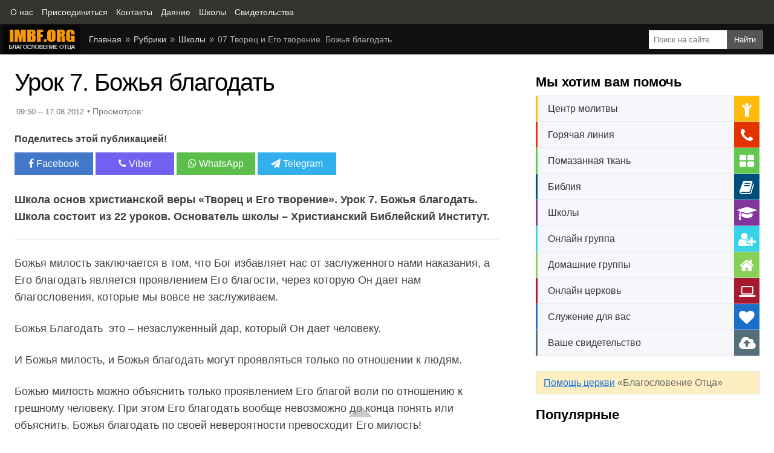

--- FILE ---
content_type: text/html; charset=utf-8
request_url: https://www.imbf.org/obuchenie/tvorec-ego-tvorenie-07-bozhja-blagodat.html
body_size: 14755
content:
<!DOCTYPE html>
<html itemscope itemtype="https://schema.org/Article" lang="ru">
<head prefix="og: http://ogp.me/ns#">
<meta http-equiv="X-UA-Compatible" content="IE=edge">
<meta charset="utf-8">
<title>Урок 7. Творец и Его творение. Божья благодать</title>
<meta name="description" content="Божья милость заключается в том, что Бог избавляет нас от заслуженного нами наказания, а Его благодать является проявлением Его благости, через которую Он д">
<meta name="keywords" content="школа служения 2012, ХБИ, Творец, творение, Божья благодать, Проповеди, Школы">
<link rel="canonical" href="https://www.imbf.org/obuchenie/tvorec-ego-tvorenie-07-bozhja-blagodat.html">

<link itemprop="url" href="https://www.imbf.org/obuchenie/tvorec-ego-tvorenie-07-bozhja-blagodat.html">
<meta itemprop="description" content="Божья милость заключается в том, что Бог избавляет нас от заслуженного нами наказания, а Его благодать является проявлением Его благости, через которую Он д">
<meta itemprop="datePublished" content="09:50 -- 17.08.2012">
<meta itemprop="dateModified" content="09:50 -- 17.08.2012">
<meta itemprop="image" content="https://www.imbf.org/obuchenie/images/tvorec-ego-tvorenie-07-bozhja-blagodat.jpg">

<meta property="og:title" content="07 Творец и Его творение. Божья благодать">
<meta property="og:type" content="article">
<meta property="og:description" content="Божья милость заключается в том, что Бог избавляет нас от заслуженного нами наказания, а Его благодать является проявлением Его благости, через которую Он д">
<meta property="og:site_name" content="IMBF.ORG">
<meta property="og:url" content="https://www.imbf.org/obuchenie/tvorec-ego-tvorenie-07-bozhja-blagodat.html">
<meta property="og:image" content="https://www.imbf.org/obuchenie/images/tvorec-ego-tvorenie-07-bozhja-blagodat.jpg">
<meta property="og:image:width" content="1280">
<meta property="og:image:height" content="720">
<meta property="og:image:alt" content="07 Творец и Его творение. Божья благодать">

<meta name="twitter:card" content="summary_large_image">
<meta name="twitter:title" content="07 Творец и Его творение. Божья благодать">
<meta name="twitter:description" content="Божья милость заключается в том, что Бог избавляет нас от заслуженного нами наказания, а Его благодать является проявлением Его благости, через которую Он д">
<meta name="twitter:url" content="https://www.imbf.org/obuchenie/tvorec-ego-tvorenie-07-bozhja-blagodat.html">
<meta name="twitter:image:src" content="https://www.imbf.org/obuchenie/images/tvorec-ego-tvorenie-07-bozhja-blagodat.jpg">
<meta name="twitter:image:alt" content="07 Творец и Его творение. Божья благодать">
<meta name="twitter:domain" content="https://www.imbf.org/">

<meta name="viewport" content="width=device-width, initial-scale=1, shrink-to-fit=no">
<meta name="language" content="ru">
<link rel="shortcut icon" href="../img/ico/favicon.ico">
<link rel="image_src" href="images/tvorec-ego-tvorenie-07-bozhja-blagodat.jpg">

<link rel="apple-touch-icon" sizes="180x180" href="../img/ico/apple-touch-icon.png">
<link rel="icon" type="image/png" sizes="32x32" href="../img/ico/favicon-32x32.png">
<link rel="icon" type="image/png" sizes="16x16" href="../img/ico/favicon-16x16.png">
<link rel="mask-icon" href="../img/ico/safari-pinned-tab.svg" color="#ff7700">
<meta name="msapplication-TileColor" content="#ffffff">
<meta name="theme-color" content="#ffffff">

<link href="../css/pages.css" rel="stylesheet">

</head>
<body>

<nav class="topnav" itemscope itemtype="https://schema.org/BreadcrumbList"><ul class="tn-list"><li itemprop="itemListElement" itemscope itemtype="https://schema.org/ListItem"><a itemprop="item" href="https://www.imbf.org/center/o-nas.html"><span itemprop="name">О нас</span></a><meta itemprop="position" content="1" /></li><li itemprop="itemListElement" itemscope itemtype="https://schema.org/ListItem"><a itemprop="item" href="https://www.imbf.org/join/"><span itemprop="name">Присоединиться</span></a><meta itemprop="position" content="2" /></li><li itemprop="itemListElement" itemscope itemtype="https://schema.org/ListItem"><a itemprop="item" href="https://www.imbf.org/center/kontakty.html"><span itemprop="name">Контакты</span></a><meta itemprop="position" content="3" /></li><li itemprop="itemListElement" itemscope itemtype="https://schema.org/ListItem"><a itemprop="item" href="https://www.imbf.org/give/"><span itemprop="name">Даяние</span></a><meta itemprop="position" content="4" /></li><li itemprop="itemListElement" itemscope itemtype="https://schema.org/ListItem"><a itemprop="item" href="https://www.imbf.org/obuchenie/"><span itemprop="name">Школы</span></a><meta itemprop="position" content="5" /></li><li itemprop="itemListElement" itemscope itemtype="https://schema.org/ListItem"><a itemprop="item" href="/svidetelstva/"><span itemprop="name">Свидетельства</span></a><meta itemprop="position" content="6" /></li></ul></nav>

<header>
<div class="search"><form name="searchform" action="https://www.imbf.org/portal-info/search.html"><input type="hidden" name="cx" value="partner-pub-8546847678964855:4415617617"/><input type="hidden" name="cof" value="FORID:10"/><input type="hidden" name="ie" value="UTF-8"/><input type="hidden" id="st-value" name="st"/><input class="se-input" type="search" name="q" id="search" placeholder="Поиск на сайте" value=""><input type="submit" class="se-button" name="sa" value="Найти"></form></div>
<div itemscope itemtype="http://schema.org/Organization"><a itemprop="url" class="logo" href="https://www.imbf.org/"><img itemprop="logo" src="../img/logo.png" width="130" height="50" loading="lazy" alt="Благословение Отца"></a></div>
<div class="nav">
<ul itemscope itemtype="https://schema.org/BreadcrumbList" class="breadcrumb">
<li itemprop="itemListElement" itemscope itemtype="https://schema.org/ListItem"><a itemprop="item" href="/"><span itemprop="name">Главная</span></a><meta itemprop="position" content="1" /></li>
<li itemprop="itemListElement" itemscope itemtype="https://schema.org/ListItem"><a itemprop="item" href="../sitemap.html"><span itemprop="name">Рубрики</span></a><meta itemprop="position" content="2" /></li>
<li itemprop="itemListElement" itemscope itemtype="https://schema.org/ListItem"><a itemprop="item" href="index.html"><span itemprop="name">Школы</span></a><meta itemprop="position" content="3" /></li>
<li itemprop="itemListElement" itemscope itemtype="https://schema.org/ListItem"><span itemprop="name">07 Творец и Его творение. Божья благодать</span><meta itemprop="position" content="4" /></li>
</ul>
</div>
</header>

<main>
<article>

<h1 itemprop="headline">Урок 7. Божья благодать</h1>

<!-- about --><div class="about"><div class="time">09:50 -- 17.08.2012</div> <div id="likes-wrapper"></div></div><!-- /about -->

<!-- share --><div id="share"><div class="like">Поделитесь этой публикацией!</div><div class="social"> <a class="push facebook" data-id="fb" rel="noreferrer" href="javascript:void(0);"><i class="fa fa-facebook"></i> Facebook</a> <a class="push viber" data-id="viber" rel="noreferrer" href="javascript:void(0);"><i class="fa fa-phone"></i> Viber</a> <a class="push whatsapp" data-id="whatsapp" rel="noreferrer" href="javascript:void(0);"><i class="fa fa-whatsapp"></i> WhatsApp</a> <a class="push telegram" data-id="telegram" rel="noreferrer" href="javascript:void(0);"><i class="fa fa-paper-plane"></i> Telegram</a></div></div><!-- /share -->

<!-- content --><div itemprop="articleBody" class="content">
<p itemprop="about" class="intro">Школа основ христианской веры «Творец и Его творение». Урок 7. Божья благодать. Школа состоит из 22 уроков. Основатель школы – Христианский Библейский Институт.</p>

<p>Божья милость заключается в том, что Бог избавляет нас от заслуженного нами наказания, а Его благодать является проявлением Его благости, через которую Он дает нам благословения, которые мы вовсе не заслуживаем.</p> <p>Божья Благодать  это – незаслуженный дар, который Он дает человеку. </p> <p>И Божья милость, и Божья благодать могут проявляться только по отношении к людям. </p> <p>Божью милость можно объяснить только проявлением Его благой воли по отношению к грешному человеку. При этом Его благодать вообще невозможно до конца понять или объяснить. Божья благодать по своей невероятности превосходит Его милость!</p> <p>Павел говорит, что благодать – это яркое проявление Божьего могущества (Божьей силы), действующего в верующих людях.</p> <p>Бог не только был силен помиловать тех, кто заслуживал наказания и проклятия, но Он также наполнил их огромными благословениями, которых они абсолютно не заслуживают.</p> <blockquote> <p>Еф.2:4 Но Бог, богатый милостью, проявил такую огромную любовь к нам, Еф.2:5 что нас, хотя мы были мертвыми из-за наших преступлений, оживил вместе со Христом. Вы спасены по благодати. Еф.2:6 И Бог воскресил нас вместе со Христом и посадил нас, объединившихся с Иисусом Христом, в небесах. Еф.2:7 Тем самым Он хотел показать в грядущих веках безмерное богатство Своей благодати, проявленное к нам через Иисуса Христа. Еф.2:8 Потому что вы спасены по благодати через веру, и это не ваша заслуга – это дар Божий. Еф.2:9 Не за дела, чтобы никто не хвалился тем, что он якобы заслужил спасение. Еф.2:10 Мы теперь новое творение Божье, созданы в Иисусе Христе для совершения добрых дел, которые Бог предназначил нам творить.</p> </blockquote> <p>Этот библейский текст очень хорошо показывает богатство Божьей благодати.</p> <p>Божья благодать больше всего другого должна побуждать нас поклоняться Ему.</p> <p>Библия говорит нам о том, что благодать Бога помогает нам поклоняться Богу; она также помогает нам становиться похожими на Иисуса Христа; и она направляет нас к служению Ему.</p> <p>Люди, которые по-настоящему знают Божью благодать, действительно хотят служить Богу. Для них это радостно, их это увлекает и приносит огромное удовлетворение.</p> <p>Что же такое благодать?</p> <h3>1. Сущность Божьей благодати</h3> <p>Это проявление Божьей благой воли. Благодать рождается в Боге. Благодать полностью зависит от Бога, от Его желания, и от Его решений.  Никто и ничто не может заставить Бога проявлять благодать.  В этом её смысл и ценность!</p> <p>Мы совсем не способны заслужить благодать!</p> <blockquote> <p>Еф.2:4 Но Бог, богатый милостью, проявил такую огромную любовь к нам, Еф.2:5 что нас, хотя мы были мертвыми из-за наших преступлений, оживил вместе со Христом. Вы спасены по благодати</p> </blockquote> <p>Перед этими словами в послании к ефесянам Павел описывает плачевное состояние людей – они духовно мёртвы, они служат князю мира сего, они рабы плотских похотей. И в результате они подвергаются абсолютно заслуженному Божьему гневу, который Он пошлет на восставшего против Него человека!</p> <p>В этой картине совершенно не описывается ничего светлого, до тех пор, пока не появляются слова –  «Но Бог…»</p> <p>Свет, добро и спасение исходят из Бога, а не из нас, потому что в нас самих нет ничего доброго или светлого. В нас, людях, живет только тьма и противление Богу. В нас, людях, не было ничего, за что Бог мог бы излить на нас Свои дары благодати!</p> <p>Люди, живущие в современном мире часто думают о человеке, как о самом главном существе во вселенной (это называется человекоцентризм). Мы привыкли видеть в себе какие-то ценности и заслуги (хотя бы то, что мы не хуже других). Мы привыкли говорить о том, что мы заслуживаем того, чтобы к нам обращались с уважением. И поэтому, люди часто требуют от Бога, чтобы Он уважал их. </p> <p>Но Библия ясно говорит, что абсолютно всё благо, которое дает нам Бог, стало для нас возможным только потому, что Бог Сам этого захотел. Никто не может заставить Бога проявлять благо по отношению к нам.</p> <p>В другом тексте Павел, восхищается Богом, говоря:</p> <blockquote> <p>Рим.11:35 «Кто когда-либо давал Ему в долг, что Он должен был бы вернуть ему?» Рим.11:36 Ведь все происходит от Него и через Него, и для Него все существует. Хвала Ему вовеки! Аминь.</p> </blockquote> <p>Бог проявляет Свою благодать тогда, когда Он спасает и благословляет тех, кто достоин только смерти. И делает Он это только потому, что Он Сам этого хочет.  В этом проявляется Его личность, Его природа!</p> <p>Как же практически действует Божья благодать?</p> <h3>2. Действия Божьей благодати</h3> <p>Есть много людей, которые искренне желают блага людям. Например: сегодня многие искренне желают, чтобы прекратилась война на Ближнем Востоке. Но, к сожалению, они не могут этого сделать. Но Божья благодать не такова. Бог силен и способен сделать то, что Он определил в Своём плане! Его благодать достигает результатов! Она достигает успеха!</p> <p>Павел говорит, в чём практически выражается действие Божьей благодати.</p> <blockquote> <p>Еф.2:4 Но Бог, богатый милостью, проявил такую огромную любовь к нам, Еф.2:5 что нас, хотя мы были мертвыми из-за наших преступлений, оживил вместе со Христом. Вы спасены по благодати. Еф.2:6 И Бог воскресил нас вместе со Христом и посадил нас, объединившихся с Иисусом Христом, в небесах. Еф.2:7 Тем самым Он хотел показать в грядущих веках безмерное богатство Своей благодати, проявленное к нам через Иисуса Христа.</p> </blockquote> <p>1. Божья Благодать приносит Жизнь</p> <blockquote>Еф.2:5 что нас, хотя мы были мертвыми из-за наших преступлений, оживил вместе со Христом. Вы спасены по благодати.</blockquote> <p>После грехопадения человека, в мир пришла смерть.  Библия говорит, что каждый человек мертв для  Бога, и что каждый человек в свое время умрет физически. Но Бог, через Иисуса Христа, дарует человеку жизнь!</p> <p>По своей греховной природе человек абсолютно мёртв духовно. В нём нет жизни. Он не может иметь отношения с Богом и не может спастись.</p> <p>Тот факт, что человек физически жив, постоянно сбивает его с толку и поэтому он не может до конца понять  ужас своей духовной смерти. Но даже физически каждый человек умирает. Его тело стареет и разрушается. Он находиться во власти смерти и в свое время  умрет!</p> <p>Проблема каждого человека на земле заключается в том, что в нем нет ничего, за что Бог мог бы дать ему жизнь.</p> <p>Но посмотрите, как Библия отвечает на эту неразрешимую проблему. Она говорит, что Бог Сам начал действовать!!! Бог Отец послал на землю в человеческом теле Своего Сына, чтобы дать людям Свою жизнь через смерть на кресте! Иисус Христос есть Бог, воплотившийся в человеческом теле. Вот что говорит Библия об Иисусе Христе:</p> <blockquote> <p>Иоан.1:4 В Нем заключена жизнь, и эта жизнь – Свет человечеству.</p> </blockquote> <p>Эту жизнь, которая была во Христе, Бог, по своей благодати дарит нам, доверившим Ему свою жизнь!</p> <blockquote> <p>2Тим.1:9 Бог спас нас и призвал нас Своим святым призывом не по нашим заслугам, но для исполнения Своей цели и по Своей благодати, данной нам через Иисуса Христа еще до начала времен. 2Тим.1:10 И теперь мы увидели эту благодать, когда пришел Спаситель наш Иисус Христос, Который уничтожил смерть и через Радостную Весть показал новую жизнь и бессмертие.</p> </blockquote> <p>2. Божья благодать соединяет нас с Христом</p> <p>Жизнь, которую нам Бог дарит по благодати, не приходит сама по себе. Эта жизнь не принадлежит нам и она не наша. Это жизнь Иисуса Христа. Её нельзя получить отдельно от Христа! Её можно иметь только в результате соединения с Ним через рождение свыше!  Человек, получающий от Бога жизнь, навсегда становится слугой Иисуса Христа и навсегда соединяется с Ним.</p> <p>В своей благодати, Бог не только избавляет нас от смерти и даёт жизнь, но и навсегда соединяет нас с Собою. </p> <blockquote>Еф.2:4 Но Бог, богатый милостью, проявил такую огромную любовь к нам, Еф.2:5 что нас, хотя мы были мертвыми из-за наших преступлений, оживил вместе со Христом. Вы спасены по благодати. Еф.2:6 И Бог воскресил нас вместе со Христом и посадил нас, объединившихся с Иисусом Христом, в небесах. Еф.2:7 Тем самым Он хотел показать в грядущих веках безмерное богатство Своей благодати, проявленное к нам через Иисуса Христа.</blockquote> <p>Представьте себе, что нас грешных и погибших людей, которые восстали против Бога и противятся Ему, людей, живущих по своим похотям, Бог призывает к себе, искупляет и очищает кровью Иисуса Христа. Он не только открывает для нас доступ к общению с Ним, но делает нас частью Его самого!</p> <blockquote>2Пет.1:3 Его божественная сила дала нам все необходимое для жизни и благочестия через познание Бога, призвавшего нас Своей собственной славой и добродетелью. 2Пет.1:4 Благодаря им Он дал нам самые великие и драгоценные обещания, чтобы через них вы стали причастны божественной природе и избежали растления мирскими страстями. </blockquote> <p>3. Божья благодать дает нам славное наследие неба</p> <p>Всё,  что Бог приготовил на небесах для своего Сына, теперь принадлежит тем, кто по Божьей благодати стали детьми Божьими.</p> <blockquote>Еф.2:4 Но Бог, богатый милостью, проявил такую огромную любовь к нам, Еф.2:5 что нас, хотя мы были мертвыми из-за наших преступлений, оживил вместе со Христом. Вы спасены по благодати. Еф.2:6 И Бог воскресил нас вместе со Христом и посадил нас, объединившихся с Иисусом Христом, в небесах. Еф.2:7 Тем самым Он хотел показать в грядущих веках безмерное богатство Своей благодати, проявленное к нам через Иисуса Христа.</blockquote> <p>Посмотрите, как апостол Павел представляет для нас благодать - </p> <blockquote> <p>Еф.1:3 Благословен Бог и Отец нашего Господа Иисуса Христа. Он во Христе благословил нас всеми духовными благословениями небес. Еф.1:4 Ведь Он избрал нас в Нем еще до создания мира, чтобы нам быть святыми и непорочными перед Ним. Он по Своей любви, Еф.1:5 по Своему доброму желанию и воле предопределил нам через Иисуса Христа стать усыновленными Им детьми. Еф.1:6 В этом проявлена вся слава Его благодати, которую Он дал нам во Христе, возлюбленном Им. Еф.1:7 В Нем мы получили искупление Его кровью и прощение грехов по Его бесконечной благодати</p> </blockquote> <p>Давайте теперь посмотрим, какие плоды приносит благодать в нашу практическую каждодневную жизнь.</p> <h3>3. Плоды Божьей благодати</h3> <p>Бог так устроил, что получивший спасение человек может практически испытывать Его благословения в своей жизни сегодня.</p> <blockquote>Еф.2:8 Потому что вы спасены по благодати через веру, и это не ваша заслуга – это дар Божий. Еф.2:9 Не за дела, чтобы никто не хвалился тем, что он якобы заслужил спасение. Еф.2:10 Мы теперь новое творение Божье, созданы в Иисусе Христе для совершения добрых дел, которые Бог предназначил нам творить.</blockquote> <p>Во-первых, плод Божьей благодати заключается в том, что принимающий её и живущий ею человек не имеет возможности хвалиться собой.</p> <p>1. Благодать лишает нас возможности хвалиться собой</p> <p>Спасение по благодати лишает человека любой возможности гордиться собой. Оно выбивает почву из под человеческого самомнения. Спасение по благодати говорит о том, что у человека нет абсолютно ничего, чем он мог бы похвалиться. Всё доброе в его жизни является Божьим даром который Бог дал ему совершенно незаслуженно!</p> <p>Писание часто говорит об этом:</p> <blockquote>1Кор.1:28 Он избрал низкое и презренное, то, что в мире не имеет никакой цены, чтобы сделать ничем то, что считается важным, 1Кор.1:29 так что теперь никто не может хвалиться перед Ним. 1Кор.1:30 Благодаря Ему вы находитесь в Христе Иисусе, Который стал для нас мудростью Божьей, нашей праведностью, святостью и искуплением. 1Кор.1:31 Поэтому, как написано: «Тот, кто хвалится, пусть хвалится Господом».</blockquote> <p>Именно благодать помогает человеку стать по-настоящему благодарным. Человек, который живет благодатью, всегда осознаёт и понимает, что абсолютно все, что он имеет, дано ему Божьей благодатью. Мы не заслуживаем этого, и поэтому, вся слава за добро в нашей жизни принадлежит только Богу, и только Ему одному.</p> <blockquote>1Кор.4:7 Кто же делает тебя лучше других? Что у тебя есть своего, чего бы ты не получил от Бога? Если ничего такого нет, то что же ты хвалишься подаренным?</blockquote> <p>Благодать помогает нам видеть и понимать Бога.</p> <p>Многие люди не могут понять Божью суверенность только потому, что они не знают Божью благодать и не живут ею! Такие люди продолжают думать о своих заслугах и достоинствах . И поэтому, они продолжают придумывать для себя бога, который должен учитывать их заслуги. Но на самом деле, как мы уже  говорили, Библия учит, что  у человека нет и не может быть никаких заслуг.</p> <p>2. Благодать делает нас Божьими сотрудниками</p> <p>Сначала, благодать лишает человека самоуверенности и самонадеянности, затем наполняет его жизнь настоящим смыслом и делает его способным приносить настоящий плод в своей жизни.</p> <blockquote>Еф.2:8 Потому что вы спасены по благодати через веру, и это не ваша заслуга – это дар Божий. Еф.2:9 Не за дела, чтобы никто не хвалился тем, что он якобы заслужил спасение. Еф.2:10 Мы теперь новое творение Божье, созданы в Иисусе Христе для совершения добрых дел, которые Бог предназначил нам творить.</blockquote> <p>Только спасенный Божьей благодатью человек, который знает благодать и живет ею, может стать настоящим сотрудником в Божьем деле на земле! Такой человек может действительно стать участником Божьего плана.</p> <p>Заметьте, что для того, чтобы человек стал пригодным к добрым делам необходимо лишить его всякой возможности хвалиться собой.</p> <p>Павел здесь говорит не просто о каких-то Божьих делах, но о тех  делах, которые Бог предназначил нам исполнять. О тех делах, которые, по Божьему плану, принесут успех и результат.</p> <p>Бог строит на земле церковь! Это главное дело, которое Он делает на земле. Поэтому человек, который становиться Божьим сотрудником, старается делать то, что делает Бог! Для такого человека очень важна Церковь. Для него очень важна Божья воля.</p> <p>Это дает человеку силу и способность возрастать в практической святости. Именно благодать делает его способным становиться зрелым христианином. Жизнь на основании Божьей благодати дает человеку  способность всегда радоваться несмотря на все трудности и испытания!</p> <blockquote>1Кор.15:9 Ведь я самый наименьший из апостолов и даже не заслуживаю чести называться апостолом, потому что я преследовал церковь Божью. 1Кор.15:10 Но по благодати Божьей я есть тот, кто я есть, и Его благодать во мне была не напрасной: я трудился больше, чем все остальные, впрочем, не я, а благодать Божья, которая со мной.</blockquote> <p><u>Контрольные вопросы </u></p> <ol> <li>Что такое благодать?</li> <li>В чём проявляется благодать?</li> <li>Зачем Бог послал Сына Своего на землю?</li> <li>Может ли человек спастись от Божьего гнева, если будет правильно жить?</li> <li>В чём проблема людей, которые хвалятся своими заслугами перед Богом?</li> <li>В чём заключается ответственность спасённого по благодати человека?</li> </ol> <p>Источник: Христианский Библейский Институт</p> <div class="noprint"><input type="button" value="Напечатать" onclick="print()" /> <h4>Все уроки</h4> <ul> <li><a href="tvorec-ego-tvorenie-01-bog-suverennost.html">Творец и Его творение 01 – Бог и Его суверенность</a></li> <li><a href="tvorec-ego-tvorenie-02-bozhja-svjatost.html">Творец и Его творение 02 – Божья святость</a></li> <li><a href="tvorec-ego-tvorenie-03-bozhja-dobrota.html">Творец и Его творение 03 – Божья доброта</a></li> <li><a href="tvorec-ego-tvorenie-04-bozhja-ljubov.html">Творец и Его творение 04 – Божья любовь</a></li> <li><a href="tvorec-ego-tvorenie-05-bozhja-spravedlivost.html">Творец и Его творение 05 – Божья справедливость</a></li> <li><a href="tvorec-ego-tvorenie-06-bozhja-milost.html">Творец и Его творение 06 – Божья милость</a></li> <li>Творец и Его творение 07 – Божья благодать</li> <li><a href="tvorec-ego-tvorenie-08-priroda-bozhego-slova.html">Творец и Его творение 08 – Природа Божьего Слова</a></li> <li><a href="tvorec-ego-tvorenie-09-dostovernost-teksta-biblii.html">Творец и Его творение 09 – Достоверность текста Библии</a></li> <li><a href="tvorec-ego-tvorenie-10-bogovdokhnovennost.html">Творец и Его творение 10 – Боговдохновенность Библии</a></li> <li><a href="tvorec-ego-tvorenie-11-bezoshibochnost-biblii.html">Творец и Его творение 11 – Безошибочность Библии</a></li> <li><a href="tvorec-ego-tvorenie-12-jasnost-pisanija.html">Творец и Его творение 12 – Ясность Писания</a></li> <li><a href="tvorec-ego-tvorenie-13-chitat-bibliju.html">Творец и Его творение 13 – Как правильно читать Библию</a></li> <li><a href="tvorec-ego-tvorenie-14-sotvorenie-cheloveka.html">Творец и Его творение 14 – Сотворение человека</a></li> <li><a href="tvorec-ego-tvorenie-15-grekhopadenie-cheloveka.html">Творец и Его творение 15 – Грехопадение человека</a></li> <li><a href="tvorec-ego-tvorenie-16-rezultat-grekhopadenija.html">Творец и Его творение 16 – Результат грехопадения – смерть</a></li> <li><a href="tvorec-ego-tvorenie-17-nuzhda-spasenii.html">Творец и Его творение 17 – Нужда в спасении</a></li> <li><a href="tvorec-ego-tvorenie-18-spasitel.html">Творец и Его творение 18 – Спаситель</a></li> <li><a href="tvorec-ego-tvorenie-19-zamestitelnaja-zhertva.html">Творец и Его творение 19 – Заместительная жертва</a></li> <li><a href="tvorec-ego-tvorenie-20-prinjatie-spasenija.html">Творец и Его творение 20 – Принятие спасения (Рождение свыше)</a></li> <li><a href="tvorec-ego-tvorenie-21-dejstvie-spasenija.html">Творец и Его творение 21 – Действие спасения</a></li> <li><a href="tvorec-ego-tvorenie-22-uverennost-spasenii.html">Творец и Его творение 22 – Уверенность в спасении</a></li> </ul> </div>
</div><!-- /content -->

<!-- welcome --><ul class="welcome"><li class="we-list"><div class="title-welcome red">Вам нужна помощь?</div>Если вы хотите, чтобы Бог изменил вашу жизнь и дал вам свободу от вредных привычек, исцелил вашу душу и тело, вам нужно помолиться Богу и <a href="https://www.imbf.org/center/pokayanie-grehah.html">покаяться в грехах</a>, а также <a href="https://www.imbf.org/center/nayti-hristianskuyu-tserkov-adresa-tserkvey.html">найти церковь</a> и посещать её.</li><li class="we-list"><div class="title-welcome green">Ваше свидетельство</div>Если после посещения церкви Благословение Отца или просмотра наших видео вы или ваши знакомые получили чудо, исцеление, свободу, прорыв и т.п., пожалуйста, <a href="https://www.imbf.org/glory/">отправьте нам ваше свидетельство</a>.</li></ul><!-- /welcome -->

<!-- donat --><div class="title-page">Пожертвования</div><div class="donat"><div class="donat-text">Ваши пожертвования помогают нам служить множеству людей. Спасибо за вашу щедрость!</div><div class="row"><div class="col-l"><a href="https://www.imbf.org/give/" class="d-button d-green">Пожертвовать</a></div><div class="col-r"><a href="https://www.imbf.org/partner/" class="d-button d-blue">Партнерство</a></div></div></div><!-- /donat -->

<!-- Recommended -->

<div class="recommended">
<h3>Рекомендуем</h3>
<ul class="news-tile">
<li>
<div class="icon"><a href="../obuchenie/kak-slyshat-boga-01-slyshanie-golosa-bozhego.html">
<img src="../obuchenie/img/kak-slyshat-boga-01-slyshanie-golosa-bozhego.jpg" width="196" height="110" loading="lazy" alt="Урок 1. Слышание голоса Божьего"></a></div>
<div class="title"><a href="../obuchenie/kak-slyshat-boga-01-slyshanie-golosa-bozhego.html">Урок 1. Слышание голоса Божьего</a></div>
</li>
<li>
<div class="icon"><a href="../dmitriy-leo/tri-tsarstva-dmitriy-leo-3-tayna-tsarstva-bojego.html">
<img src="../dmitriy-leo/img/tri-tsarstva-dmitriy-leo-3-tayna-tsarstva-bojego.jpg" width="196" height="110" loading="lazy" alt="Урок 3. Тайна Царства Божьего. Три царства. Дмитрий Лео"></a></div>
<div class="title"><a href="../dmitriy-leo/tri-tsarstva-dmitriy-leo-3-tayna-tsarstva-bojego.html">Урок 3. Тайна Царства Божьего. Три царства. Дмитрий Лео</a></div>
</li>
<li>
<div class="icon"><a href="../obuchenie/tvorec-ego-tvorenie-06-bozhja-milost.html">
<img src="../obuchenie/img/tvorec-ego-tvorenie-06-bozhja-milost.jpg" width="196" height="110" loading="lazy" alt="Урок 6. Божья милость"></a></div>
<div class="title"><a href="../obuchenie/tvorec-ego-tvorenie-06-bozhja-milost.html">Урок 6. Божья милость</a></div>
</li>
<li>
<div class="icon"><a href="../obuchenie/osnovy-uchenij-khrista-15-ishchite-carstva-bozhija.html">
<img src="../obuchenie/img/osnovy-uchenij-khrista-15-ishchite-carstva-bozhija.jpg" width="196" height="110" loading="lazy" alt="Урок 15. Ищите же прежде Царства Божия и правды Его"></a></div>
<div class="title"><a href="../obuchenie/osnovy-uchenij-khrista-15-ishchite-carstva-bozhija.html">Урок 15. Ищите же прежде Царства Божия и правды Его</a></div>
</li>
<li>
<div class="icon"><a href="../obuchenie/kak-slyshat-golos-boga-6-kak-otlichit-golos-bojiy.html">
<img src="../obuchenie/img/kak-slyshat-golos-boga-6-kak-otlichit-golos-bojiy.jpg" width="196" height="110" loading="lazy" alt="Урок 6. Как отличить голос Божий? Как слышать Бога. Дмитрий Лео"></a></div>
<div class="title"><a href="../obuchenie/kak-slyshat-golos-boga-6-kak-otlichit-golos-bojiy.html">Урок 6. Как отличить голос Божий? Как слышать Бога. Дмитрий Лео</a></div>
</li>
<li>
<div class="icon"><a href="../obuchenie/tvorec-ego-tvorenie-05-bozhja-spravedlivost.html">
<img src="../obuchenie/img/tvorec-ego-tvorenie-05-bozhja-spravedlivost.jpg" width="196" height="110" loading="lazy" alt="Урок 5. Божья справедливость"></a></div>
<div class="title"><a href="../obuchenie/tvorec-ego-tvorenie-05-bozhja-spravedlivost.html">Урок 5. Божья справедливость</a></div>
</li>
<li>
<div class="icon"><a href="../obuchenie/osnovy-very-05-bozhij-plan-spasenija-01.html">
<img src="../obuchenie/img/osnovy-very-05-bozhij-plan-spasenija-01.jpg" width="196" height="110" loading="lazy" alt="Урок 5. Божий план спасения. Часть 1"></a></div>
<div class="title"><a href="../obuchenie/osnovy-very-05-bozhij-plan-spasenija-01.html">Урок 5. Божий план спасения. Часть 1</a></div>
</li>
<li>
<div class="icon"><a href="../obuchenie/ff-bosfort-hristos-tselitel-11-polnota-bojey-jizni.html">
<img src="../obuchenie/img/ff-bosfort-hristos-tselitel-11-polnota-bojey-jizni.jpg" width="196" height="110" loading="lazy" alt="Урок 11. Полнота Божьей жизни – секрет вашей победы"></a></div>
<div class="title"><a href="../obuchenie/ff-bosfort-hristos-tselitel-11-polnota-bojey-jizni.html">Урок 11. Полнота Божьей жизни – секрет вашей победы</a></div>
</li>
<li>
<div class="icon"><a href="../obuchenie/kak-slyshat-boga-13-znanie-bozhego-golosa.html">
<img src="../obuchenie/img/kak-slyshat-boga-13-znanie-bozhego-golosa.jpg" width="196" height="110" loading="lazy" alt="Урок 13. Знание Божьего голоса"></a></div>
<div class="title"><a href="../obuchenie/kak-slyshat-boga-13-znanie-bozhego-golosa.html">Урок 13. Знание Божьего голоса</a></div>
</li>
<li>
<div class="icon"><a href="../obuchenie/tvorec-ego-tvorenie-08-priroda-bozhego-slova.html">
<img src="../obuchenie/img/tvorec-ego-tvorenie-08-priroda-bozhego-slova.jpg" width="196" height="110" loading="lazy" alt="Урок 8. Природа Божьего Слова"></a></div>
<div class="title"><a href="../obuchenie/tvorec-ego-tvorenie-08-priroda-bozhego-slova.html">Урок 8. Природа Божьего Слова</a></div>
</li>
<li>
<div class="icon"><a href="../obuchenie/tvorec-ego-tvorenie-03-bozhja-dobrota.html">
<img src="../obuchenie/img/tvorec-ego-tvorenie-03-bozhja-dobrota.jpg" width="196" height="110" loading="lazy" alt="Урок 3. Божья доброта"></a></div>
<div class="title"><a href="../obuchenie/tvorec-ego-tvorenie-03-bozhja-dobrota.html">Урок 3. Божья доброта</a></div>
</li>
<li>
<div class="icon"><a href="../obuchenie/ff-bosfort-hristos-tselitel-12-bojiy-sad.html">
<img src="../obuchenie/img/ff-bosfort-hristos-tselitel-12-bojiy-sad.jpg" width="196" height="110" loading="lazy" alt="Урок 12. Божий сад"></a></div>
<div class="title"><a href="../obuchenie/ff-bosfort-hristos-tselitel-12-bojiy-sad.html">Урок 12. Божий сад</a></div>
</li>
</ul>
<div class="clear"></div>
</div>

<!-- /Recommended -->

</article>
<aside>

<!-- widget --><div class="title-page">Мы хотим вам помочь</div><div class="widget"><ul class="wi-list"><li class="wi-link wi-1"><a href="https://www.imbf.org/center/tsentr-molitvy.html"><span class="wi-text">Центр молитвы</span> <i class="wi-ico fa fa-child" aria-hidden="true"></i></a></li><li class="wi-link wi-2"><a href="https://www.imbf.org/center/goryachaya-liniya.html"><span class="wi-text">Горячая линия</span> <i class="wi-ico fa fa-phone" aria-hidden="true"></i></a></li><li class="wi-link wi-3"><a href="https://www.imbf.org/center/pomazannaya-tkan.html"><span class="wi-text">Помазанная ткань</span> <i class="wi-ico fa fa-th-large" aria-hidden="true"></i></a></li><li class="wi-link wi-4"><a href="https://www.imbf.org/bibliya/"><span class="wi-text">Библия</span> <i class="wi-ico fa fa-book" aria-hidden="true"></i></a></li><li class="wi-link wi-5"><a href="https://www.imbf.org/obuchenie/"><span class="wi-text">Школы</span> <i class="wi-ico fa fa-graduation-cap" aria-hidden="true"></i></a></li><li class="wi-link wi-6"><a href="https://www.imbf.org/center/onlayn-gruppa.html"><span class="wi-text">Онлайн группа</span> <i class="wi-ico fa fa-user-plus" aria-hidden="true"></i></a></li><li class="wi-link wi-7"><a href="https://www.imbf.org/center/domashnie-gruppy.html"><span class="wi-text">Домашние группы</span> <i class="wi-ico fa fa-home" aria-hidden="true"></i></a></li><li class="wi-link wi-8"><a href="https://www.imbf.org/center/onlayn-tserkov.html"><span class="wi-text">Онлайн церковь</span> <i class="wi-ico fa fa-laptop" aria-hidden="true"></i></a></li><li class="wi-link wi-9"><a href="https://www.imbf.org/center/slujenie.html"><span class="wi-text">Служение для вас</span> <i class="wi-ico fa fa-heart" aria-hidden="true"></i></a></li><li class="wi-link wi-10"><a href="https://www.imbf.org/glory/"><span class="wi-text">Ваше свидетельство</span> <i class="wi-ico fa fa-cloud-upload" aria-hidden="true"></i></a></li></ul></div><p class="help-church"><a href="https://www.imbf.org/center/pomoch-tserkvi.html">Помощь церкви</a> «Благословение Отца»</p><!-- /widget -->

<!-- side --><div class="title-page">Популярные</div><div class="tabs"><input type="radio" name="odin" checked="checked" id="vkl1"/><label for="vkl1">День</label><input type="radio" name="odin" id="vkl2"/><label for="vkl2">Неделя</label><input type="radio" name="odin" id="vkl3"/><label for="vkl3">Месяц</label><input type="radio" name="odin" id="vkl4"/><label for="vkl4">Год</label><div id="day-ranged"></div><div id="week-ranged"></div><div id="month-ranged"></div><div id="year-ranged"></div></div><!-- /side -->

</aside>
</main>

<!-- nav-footer --><nav><div class="nav-footer"><ul class="nf-list"><li class="nf-link"><a href="/">Главная</a></li><li class="nf-link"><a href="../portal-info/tserkov.html">Церковь</a></li><li class="nf-link"><a href="../portal-info/obuchenie.html">Обучение</a></li><li class="nf-link"><a href="../portal-info/svidetelstva.html">Свидетельства</a></li><li class="nf-link"><a href="../portal-info/interesnoe.html">Интересно</a></li><li class="nf-link"><a href="../portal-info/poleznoe.html">Полезно</a></li></ul></div></nav><!-- /nav-footer -->

<footer><div class="social-box"><div class="social-title">Мы в соц.сетях:</div><div class="social"><a rel="nofollow" href="https://www.facebook.com/www.imbf.org" class="facebook" target="_blank"><i class="fa fa-facebook"></i> Facebook</a> <a rel="nofollow" href="https://twitter.com/imbf_pastorleo" class="twitter" target="_blank"><i class="fa fa-twitter"></i> Twitter</a> <a rel="nofollow" href="https://www.youtube.com/@blagos" class="ytube" target="_blank"><i class="fa fa-youtube"></i> YouTube</a> <a rel="nofollow" href="https://www.instagram.com/imbfchurchkiev/" class="instagram" target="_blank"><i class="fa fa-instagram"></i> Instagram</a> <a rel="nofollow" href="https://invite.viber.com/?g2=AQBNcSqKWu%2FR0Elm%2FyaJ9Yl%2FlA6Cec382tzhHh2TiA%2BEGLIepYvpNZOk94tpiD9X" class="viber" target="_blank"><i class="fa fa-phone"></i> Viber</a> <a rel="nofollow" href="https://t.me/imbf_org" class="telegram" target="_blank"><i class="fa fa-paper-plane"></i> Telegram</a></div></div><div class="copyright">2003-2026 © Церковь Благословение Отца</div></footer>

<a href="#" id="go_up" class="go_up" title="Наверх страницы"></a>

<!-- js --><script src="../js/page.js"></script><!-- /js -->
<script src="https://ajax.googleapis.com/ajax/libs/jquery/3.5.1/jquery.min.js"></script>
<script src="../js/share.js"></script>

<!-- Google tag (gtag.js) -->
<script async src="https://www.googletagmanager.com/gtag/js?id=G-Q3G8TKQ226"></script><script>window.dataLayer = window.dataLayer || [];
  function gtag(){dataLayer.push(arguments);} gtag('js', new Date()); gtag('config', 'G-Q3G8TKQ226'); </script>

</body>
</html>